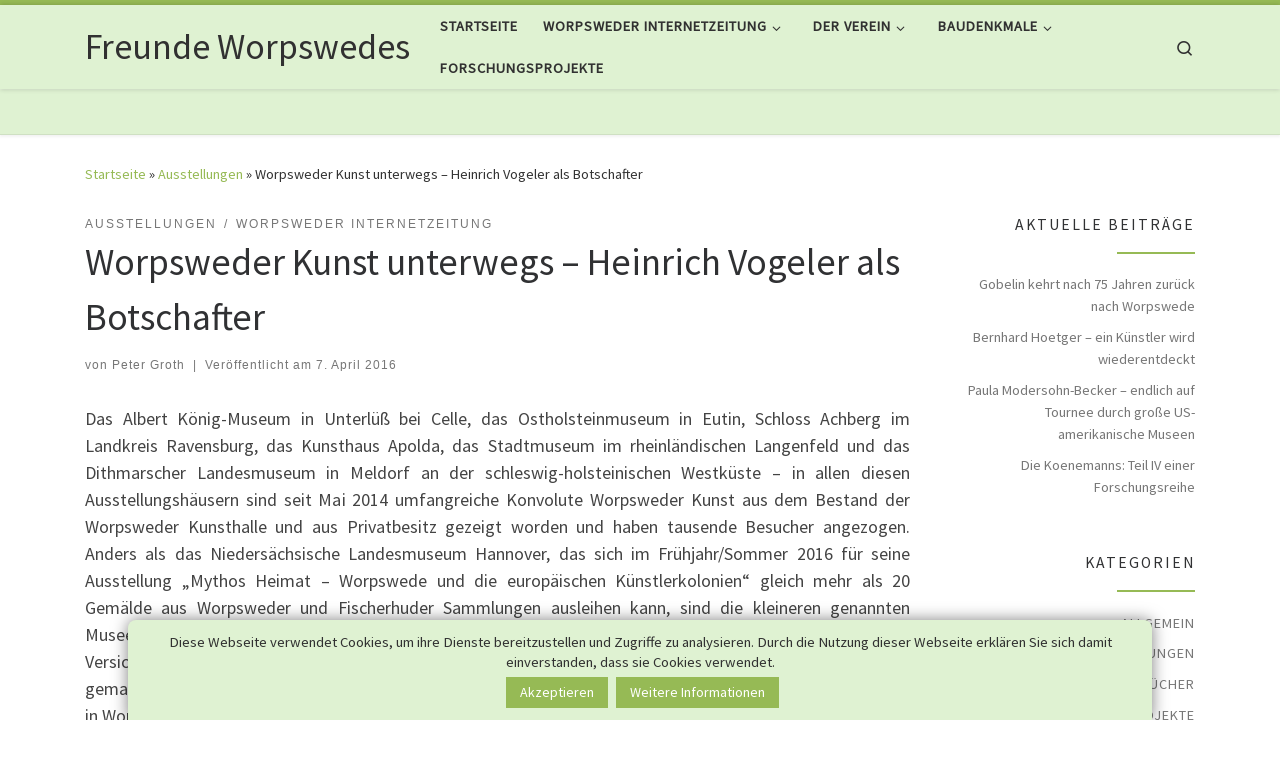

--- FILE ---
content_type: text/html; charset=UTF-8
request_url: https://www.freunde-worpswedes.de/archiv/319
body_size: 22714
content:
<!DOCTYPE html>
<!--[if IE 7]>
<html class="ie ie7" lang="de">
<![endif]-->
<!--[if IE 8]>
<html class="ie ie8" lang="de">
<![endif]-->
<!--[if !(IE 7) | !(IE 8)  ]><!-->
<html lang="de" class="no-js">
<!--<![endif]-->
  <head>
  <meta charset="UTF-8" />
  <meta http-equiv="X-UA-Compatible" content="IE=EDGE" />
  <meta name="viewport" content="width=device-width, initial-scale=1.0" />
  <link rel="profile"  href="https://gmpg.org/xfn/11" />
  <link rel="pingback" href="https://www.freunde-worpswedes.de/xmlrpc.php" />
<script>(function(html){html.className = html.className.replace(/\bno-js\b/,'js')})(document.documentElement);</script>
<title>Worpsweder Kunst unterwegs &#8211; Heinrich Vogeler als Botschafter &#8211; Freunde Worpswedes</title>
<meta name='robots' content='max-image-preview:large' />
<link rel='dns-prefetch' href='//www.freunde-worpswedes.de' />
<link rel="alternate" type="application/rss+xml" title="Freunde Worpswedes &raquo; Feed" href="https://www.freunde-worpswedes.de/feed" />
<link rel="alternate" type="application/rss+xml" title="Freunde Worpswedes &raquo; Kommentar-Feed" href="https://www.freunde-worpswedes.de/comments/feed" />
<script>
window._wpemojiSettings = {"baseUrl":"https:\/\/s.w.org\/images\/core\/emoji\/14.0.0\/72x72\/","ext":".png","svgUrl":"https:\/\/s.w.org\/images\/core\/emoji\/14.0.0\/svg\/","svgExt":".svg","source":{"concatemoji":"https:\/\/www.freunde-worpswedes.de\/wp-includes\/js\/wp-emoji-release.min.js?ver=6.4.7"}};
/*! This file is auto-generated */
!function(i,n){var o,s,e;function c(e){try{var t={supportTests:e,timestamp:(new Date).valueOf()};sessionStorage.setItem(o,JSON.stringify(t))}catch(e){}}function p(e,t,n){e.clearRect(0,0,e.canvas.width,e.canvas.height),e.fillText(t,0,0);var t=new Uint32Array(e.getImageData(0,0,e.canvas.width,e.canvas.height).data),r=(e.clearRect(0,0,e.canvas.width,e.canvas.height),e.fillText(n,0,0),new Uint32Array(e.getImageData(0,0,e.canvas.width,e.canvas.height).data));return t.every(function(e,t){return e===r[t]})}function u(e,t,n){switch(t){case"flag":return n(e,"\ud83c\udff3\ufe0f\u200d\u26a7\ufe0f","\ud83c\udff3\ufe0f\u200b\u26a7\ufe0f")?!1:!n(e,"\ud83c\uddfa\ud83c\uddf3","\ud83c\uddfa\u200b\ud83c\uddf3")&&!n(e,"\ud83c\udff4\udb40\udc67\udb40\udc62\udb40\udc65\udb40\udc6e\udb40\udc67\udb40\udc7f","\ud83c\udff4\u200b\udb40\udc67\u200b\udb40\udc62\u200b\udb40\udc65\u200b\udb40\udc6e\u200b\udb40\udc67\u200b\udb40\udc7f");case"emoji":return!n(e,"\ud83e\udef1\ud83c\udffb\u200d\ud83e\udef2\ud83c\udfff","\ud83e\udef1\ud83c\udffb\u200b\ud83e\udef2\ud83c\udfff")}return!1}function f(e,t,n){var r="undefined"!=typeof WorkerGlobalScope&&self instanceof WorkerGlobalScope?new OffscreenCanvas(300,150):i.createElement("canvas"),a=r.getContext("2d",{willReadFrequently:!0}),o=(a.textBaseline="top",a.font="600 32px Arial",{});return e.forEach(function(e){o[e]=t(a,e,n)}),o}function t(e){var t=i.createElement("script");t.src=e,t.defer=!0,i.head.appendChild(t)}"undefined"!=typeof Promise&&(o="wpEmojiSettingsSupports",s=["flag","emoji"],n.supports={everything:!0,everythingExceptFlag:!0},e=new Promise(function(e){i.addEventListener("DOMContentLoaded",e,{once:!0})}),new Promise(function(t){var n=function(){try{var e=JSON.parse(sessionStorage.getItem(o));if("object"==typeof e&&"number"==typeof e.timestamp&&(new Date).valueOf()<e.timestamp+604800&&"object"==typeof e.supportTests)return e.supportTests}catch(e){}return null}();if(!n){if("undefined"!=typeof Worker&&"undefined"!=typeof OffscreenCanvas&&"undefined"!=typeof URL&&URL.createObjectURL&&"undefined"!=typeof Blob)try{var e="postMessage("+f.toString()+"("+[JSON.stringify(s),u.toString(),p.toString()].join(",")+"));",r=new Blob([e],{type:"text/javascript"}),a=new Worker(URL.createObjectURL(r),{name:"wpTestEmojiSupports"});return void(a.onmessage=function(e){c(n=e.data),a.terminate(),t(n)})}catch(e){}c(n=f(s,u,p))}t(n)}).then(function(e){for(var t in e)n.supports[t]=e[t],n.supports.everything=n.supports.everything&&n.supports[t],"flag"!==t&&(n.supports.everythingExceptFlag=n.supports.everythingExceptFlag&&n.supports[t]);n.supports.everythingExceptFlag=n.supports.everythingExceptFlag&&!n.supports.flag,n.DOMReady=!1,n.readyCallback=function(){n.DOMReady=!0}}).then(function(){return e}).then(function(){var e;n.supports.everything||(n.readyCallback(),(e=n.source||{}).concatemoji?t(e.concatemoji):e.wpemoji&&e.twemoji&&(t(e.twemoji),t(e.wpemoji)))}))}((window,document),window._wpemojiSettings);
</script>
<style id='wp-emoji-styles-inline-css'>

	img.wp-smiley, img.emoji {
		display: inline !important;
		border: none !important;
		box-shadow: none !important;
		height: 1em !important;
		width: 1em !important;
		margin: 0 0.07em !important;
		vertical-align: -0.1em !important;
		background: none !important;
		padding: 0 !important;
	}
</style>
<link rel='stylesheet' id='wp-block-library-css' href='https://www.freunde-worpswedes.de/wp-includes/css/dist/block-library/style.min.css?ver=6.4.7' media='all' />
<style id='classic-theme-styles-inline-css'>
/*! This file is auto-generated */
.wp-block-button__link{color:#fff;background-color:#32373c;border-radius:9999px;box-shadow:none;text-decoration:none;padding:calc(.667em + 2px) calc(1.333em + 2px);font-size:1.125em}.wp-block-file__button{background:#32373c;color:#fff;text-decoration:none}
</style>
<style id='global-styles-inline-css'>
body{--wp--preset--color--black: #000000;--wp--preset--color--cyan-bluish-gray: #abb8c3;--wp--preset--color--white: #ffffff;--wp--preset--color--pale-pink: #f78da7;--wp--preset--color--vivid-red: #cf2e2e;--wp--preset--color--luminous-vivid-orange: #ff6900;--wp--preset--color--luminous-vivid-amber: #fcb900;--wp--preset--color--light-green-cyan: #7bdcb5;--wp--preset--color--vivid-green-cyan: #00d084;--wp--preset--color--pale-cyan-blue: #8ed1fc;--wp--preset--color--vivid-cyan-blue: #0693e3;--wp--preset--color--vivid-purple: #9b51e0;--wp--preset--gradient--vivid-cyan-blue-to-vivid-purple: linear-gradient(135deg,rgba(6,147,227,1) 0%,rgb(155,81,224) 100%);--wp--preset--gradient--light-green-cyan-to-vivid-green-cyan: linear-gradient(135deg,rgb(122,220,180) 0%,rgb(0,208,130) 100%);--wp--preset--gradient--luminous-vivid-amber-to-luminous-vivid-orange: linear-gradient(135deg,rgba(252,185,0,1) 0%,rgba(255,105,0,1) 100%);--wp--preset--gradient--luminous-vivid-orange-to-vivid-red: linear-gradient(135deg,rgba(255,105,0,1) 0%,rgb(207,46,46) 100%);--wp--preset--gradient--very-light-gray-to-cyan-bluish-gray: linear-gradient(135deg,rgb(238,238,238) 0%,rgb(169,184,195) 100%);--wp--preset--gradient--cool-to-warm-spectrum: linear-gradient(135deg,rgb(74,234,220) 0%,rgb(151,120,209) 20%,rgb(207,42,186) 40%,rgb(238,44,130) 60%,rgb(251,105,98) 80%,rgb(254,248,76) 100%);--wp--preset--gradient--blush-light-purple: linear-gradient(135deg,rgb(255,206,236) 0%,rgb(152,150,240) 100%);--wp--preset--gradient--blush-bordeaux: linear-gradient(135deg,rgb(254,205,165) 0%,rgb(254,45,45) 50%,rgb(107,0,62) 100%);--wp--preset--gradient--luminous-dusk: linear-gradient(135deg,rgb(255,203,112) 0%,rgb(199,81,192) 50%,rgb(65,88,208) 100%);--wp--preset--gradient--pale-ocean: linear-gradient(135deg,rgb(255,245,203) 0%,rgb(182,227,212) 50%,rgb(51,167,181) 100%);--wp--preset--gradient--electric-grass: linear-gradient(135deg,rgb(202,248,128) 0%,rgb(113,206,126) 100%);--wp--preset--gradient--midnight: linear-gradient(135deg,rgb(2,3,129) 0%,rgb(40,116,252) 100%);--wp--preset--font-size--small: 13px;--wp--preset--font-size--medium: 20px;--wp--preset--font-size--large: 36px;--wp--preset--font-size--x-large: 42px;--wp--preset--spacing--20: 0.44rem;--wp--preset--spacing--30: 0.67rem;--wp--preset--spacing--40: 1rem;--wp--preset--spacing--50: 1.5rem;--wp--preset--spacing--60: 2.25rem;--wp--preset--spacing--70: 3.38rem;--wp--preset--spacing--80: 5.06rem;--wp--preset--shadow--natural: 6px 6px 9px rgba(0, 0, 0, 0.2);--wp--preset--shadow--deep: 12px 12px 50px rgba(0, 0, 0, 0.4);--wp--preset--shadow--sharp: 6px 6px 0px rgba(0, 0, 0, 0.2);--wp--preset--shadow--outlined: 6px 6px 0px -3px rgba(255, 255, 255, 1), 6px 6px rgba(0, 0, 0, 1);--wp--preset--shadow--crisp: 6px 6px 0px rgba(0, 0, 0, 1);}:where(.is-layout-flex){gap: 0.5em;}:where(.is-layout-grid){gap: 0.5em;}body .is-layout-flow > .alignleft{float: left;margin-inline-start: 0;margin-inline-end: 2em;}body .is-layout-flow > .alignright{float: right;margin-inline-start: 2em;margin-inline-end: 0;}body .is-layout-flow > .aligncenter{margin-left: auto !important;margin-right: auto !important;}body .is-layout-constrained > .alignleft{float: left;margin-inline-start: 0;margin-inline-end: 2em;}body .is-layout-constrained > .alignright{float: right;margin-inline-start: 2em;margin-inline-end: 0;}body .is-layout-constrained > .aligncenter{margin-left: auto !important;margin-right: auto !important;}body .is-layout-constrained > :where(:not(.alignleft):not(.alignright):not(.alignfull)){max-width: var(--wp--style--global--content-size);margin-left: auto !important;margin-right: auto !important;}body .is-layout-constrained > .alignwide{max-width: var(--wp--style--global--wide-size);}body .is-layout-flex{display: flex;}body .is-layout-flex{flex-wrap: wrap;align-items: center;}body .is-layout-flex > *{margin: 0;}body .is-layout-grid{display: grid;}body .is-layout-grid > *{margin: 0;}:where(.wp-block-columns.is-layout-flex){gap: 2em;}:where(.wp-block-columns.is-layout-grid){gap: 2em;}:where(.wp-block-post-template.is-layout-flex){gap: 1.25em;}:where(.wp-block-post-template.is-layout-grid){gap: 1.25em;}.has-black-color{color: var(--wp--preset--color--black) !important;}.has-cyan-bluish-gray-color{color: var(--wp--preset--color--cyan-bluish-gray) !important;}.has-white-color{color: var(--wp--preset--color--white) !important;}.has-pale-pink-color{color: var(--wp--preset--color--pale-pink) !important;}.has-vivid-red-color{color: var(--wp--preset--color--vivid-red) !important;}.has-luminous-vivid-orange-color{color: var(--wp--preset--color--luminous-vivid-orange) !important;}.has-luminous-vivid-amber-color{color: var(--wp--preset--color--luminous-vivid-amber) !important;}.has-light-green-cyan-color{color: var(--wp--preset--color--light-green-cyan) !important;}.has-vivid-green-cyan-color{color: var(--wp--preset--color--vivid-green-cyan) !important;}.has-pale-cyan-blue-color{color: var(--wp--preset--color--pale-cyan-blue) !important;}.has-vivid-cyan-blue-color{color: var(--wp--preset--color--vivid-cyan-blue) !important;}.has-vivid-purple-color{color: var(--wp--preset--color--vivid-purple) !important;}.has-black-background-color{background-color: var(--wp--preset--color--black) !important;}.has-cyan-bluish-gray-background-color{background-color: var(--wp--preset--color--cyan-bluish-gray) !important;}.has-white-background-color{background-color: var(--wp--preset--color--white) !important;}.has-pale-pink-background-color{background-color: var(--wp--preset--color--pale-pink) !important;}.has-vivid-red-background-color{background-color: var(--wp--preset--color--vivid-red) !important;}.has-luminous-vivid-orange-background-color{background-color: var(--wp--preset--color--luminous-vivid-orange) !important;}.has-luminous-vivid-amber-background-color{background-color: var(--wp--preset--color--luminous-vivid-amber) !important;}.has-light-green-cyan-background-color{background-color: var(--wp--preset--color--light-green-cyan) !important;}.has-vivid-green-cyan-background-color{background-color: var(--wp--preset--color--vivid-green-cyan) !important;}.has-pale-cyan-blue-background-color{background-color: var(--wp--preset--color--pale-cyan-blue) !important;}.has-vivid-cyan-blue-background-color{background-color: var(--wp--preset--color--vivid-cyan-blue) !important;}.has-vivid-purple-background-color{background-color: var(--wp--preset--color--vivid-purple) !important;}.has-black-border-color{border-color: var(--wp--preset--color--black) !important;}.has-cyan-bluish-gray-border-color{border-color: var(--wp--preset--color--cyan-bluish-gray) !important;}.has-white-border-color{border-color: var(--wp--preset--color--white) !important;}.has-pale-pink-border-color{border-color: var(--wp--preset--color--pale-pink) !important;}.has-vivid-red-border-color{border-color: var(--wp--preset--color--vivid-red) !important;}.has-luminous-vivid-orange-border-color{border-color: var(--wp--preset--color--luminous-vivid-orange) !important;}.has-luminous-vivid-amber-border-color{border-color: var(--wp--preset--color--luminous-vivid-amber) !important;}.has-light-green-cyan-border-color{border-color: var(--wp--preset--color--light-green-cyan) !important;}.has-vivid-green-cyan-border-color{border-color: var(--wp--preset--color--vivid-green-cyan) !important;}.has-pale-cyan-blue-border-color{border-color: var(--wp--preset--color--pale-cyan-blue) !important;}.has-vivid-cyan-blue-border-color{border-color: var(--wp--preset--color--vivid-cyan-blue) !important;}.has-vivid-purple-border-color{border-color: var(--wp--preset--color--vivid-purple) !important;}.has-vivid-cyan-blue-to-vivid-purple-gradient-background{background: var(--wp--preset--gradient--vivid-cyan-blue-to-vivid-purple) !important;}.has-light-green-cyan-to-vivid-green-cyan-gradient-background{background: var(--wp--preset--gradient--light-green-cyan-to-vivid-green-cyan) !important;}.has-luminous-vivid-amber-to-luminous-vivid-orange-gradient-background{background: var(--wp--preset--gradient--luminous-vivid-amber-to-luminous-vivid-orange) !important;}.has-luminous-vivid-orange-to-vivid-red-gradient-background{background: var(--wp--preset--gradient--luminous-vivid-orange-to-vivid-red) !important;}.has-very-light-gray-to-cyan-bluish-gray-gradient-background{background: var(--wp--preset--gradient--very-light-gray-to-cyan-bluish-gray) !important;}.has-cool-to-warm-spectrum-gradient-background{background: var(--wp--preset--gradient--cool-to-warm-spectrum) !important;}.has-blush-light-purple-gradient-background{background: var(--wp--preset--gradient--blush-light-purple) !important;}.has-blush-bordeaux-gradient-background{background: var(--wp--preset--gradient--blush-bordeaux) !important;}.has-luminous-dusk-gradient-background{background: var(--wp--preset--gradient--luminous-dusk) !important;}.has-pale-ocean-gradient-background{background: var(--wp--preset--gradient--pale-ocean) !important;}.has-electric-grass-gradient-background{background: var(--wp--preset--gradient--electric-grass) !important;}.has-midnight-gradient-background{background: var(--wp--preset--gradient--midnight) !important;}.has-small-font-size{font-size: var(--wp--preset--font-size--small) !important;}.has-medium-font-size{font-size: var(--wp--preset--font-size--medium) !important;}.has-large-font-size{font-size: var(--wp--preset--font-size--large) !important;}.has-x-large-font-size{font-size: var(--wp--preset--font-size--x-large) !important;}
.wp-block-navigation a:where(:not(.wp-element-button)){color: inherit;}
:where(.wp-block-post-template.is-layout-flex){gap: 1.25em;}:where(.wp-block-post-template.is-layout-grid){gap: 1.25em;}
:where(.wp-block-columns.is-layout-flex){gap: 2em;}:where(.wp-block-columns.is-layout-grid){gap: 2em;}
.wp-block-pullquote{font-size: 1.5em;line-height: 1.6;}
</style>
<link rel='stylesheet' id='cookie-law-info-css' href='https://www.freunde-worpswedes.de/wp-content/plugins/cookie-law-info/public/css/cookie-law-info-public.css?ver=2.1.3' media='all' />
<link rel='stylesheet' id='cookie-law-info-gdpr-css' href='https://www.freunde-worpswedes.de/wp-content/plugins/cookie-law-info/public/css/cookie-law-info-gdpr.css?ver=2.1.3' media='all' />
<link rel='stylesheet' id='customizr-main-css' href='https://www.freunde-worpswedes.de/wp-content/themes/customizr/assets/front/css/style.min.css?ver=4.4.21' media='all' />
<style id='customizr-main-inline-css'>
::-moz-selection{background-color:#96ba55}::selection{background-color:#96ba55}a,.btn-skin:active,.btn-skin:focus,.btn-skin:hover,.btn-skin.inverted,.grid-container__classic .post-type__icon,.post-type__icon:hover .icn-format,.grid-container__classic .post-type__icon:hover .icn-format,[class*='grid-container__'] .entry-title a.czr-title:hover,input[type=checkbox]:checked::before{color:#96ba55}.czr-css-loader > div ,.btn-skin,.btn-skin:active,.btn-skin:focus,.btn-skin:hover,.btn-skin-h-dark,.btn-skin-h-dark.inverted:active,.btn-skin-h-dark.inverted:focus,.btn-skin-h-dark.inverted:hover{border-color:#96ba55}.tc-header.border-top{border-top-color:#96ba55}[class*='grid-container__'] .entry-title a:hover::after,.grid-container__classic .post-type__icon,.btn-skin,.btn-skin.inverted:active,.btn-skin.inverted:focus,.btn-skin.inverted:hover,.btn-skin-h-dark,.btn-skin-h-dark.inverted:active,.btn-skin-h-dark.inverted:focus,.btn-skin-h-dark.inverted:hover,.sidebar .widget-title::after,input[type=radio]:checked::before{background-color:#96ba55}.btn-skin-light:active,.btn-skin-light:focus,.btn-skin-light:hover,.btn-skin-light.inverted{color:#b8d08b}input:not([type='submit']):not([type='button']):not([type='number']):not([type='checkbox']):not([type='radio']):focus,textarea:focus,.btn-skin-light,.btn-skin-light.inverted,.btn-skin-light:active,.btn-skin-light:focus,.btn-skin-light:hover,.btn-skin-light.inverted:active,.btn-skin-light.inverted:focus,.btn-skin-light.inverted:hover{border-color:#b8d08b}.btn-skin-light,.btn-skin-light.inverted:active,.btn-skin-light.inverted:focus,.btn-skin-light.inverted:hover{background-color:#b8d08b}.btn-skin-lightest:active,.btn-skin-lightest:focus,.btn-skin-lightest:hover,.btn-skin-lightest.inverted{color:#c3d79e}.btn-skin-lightest,.btn-skin-lightest.inverted,.btn-skin-lightest:active,.btn-skin-lightest:focus,.btn-skin-lightest:hover,.btn-skin-lightest.inverted:active,.btn-skin-lightest.inverted:focus,.btn-skin-lightest.inverted:hover{border-color:#c3d79e}.btn-skin-lightest,.btn-skin-lightest.inverted:active,.btn-skin-lightest.inverted:focus,.btn-skin-lightest.inverted:hover{background-color:#c3d79e}.pagination,a:hover,a:focus,a:active,.btn-skin-dark:active,.btn-skin-dark:focus,.btn-skin-dark:hover,.btn-skin-dark.inverted,.btn-skin-dark-oh:active,.btn-skin-dark-oh:focus,.btn-skin-dark-oh:hover,.post-info a:not(.btn):hover,.grid-container__classic .post-type__icon .icn-format,[class*='grid-container__'] .hover .entry-title a,.widget-area a:not(.btn):hover,a.czr-format-link:hover,.format-link.hover a.czr-format-link,button[type=submit]:hover,button[type=submit]:active,button[type=submit]:focus,input[type=submit]:hover,input[type=submit]:active,input[type=submit]:focus,.tabs .nav-link:hover,.tabs .nav-link.active,.tabs .nav-link.active:hover,.tabs .nav-link.active:focus{color:#76953d}.grid-container__classic.tc-grid-border .grid__item,.btn-skin-dark,.btn-skin-dark.inverted,button[type=submit],input[type=submit],.btn-skin-dark:active,.btn-skin-dark:focus,.btn-skin-dark:hover,.btn-skin-dark.inverted:active,.btn-skin-dark.inverted:focus,.btn-skin-dark.inverted:hover,.btn-skin-h-dark:active,.btn-skin-h-dark:focus,.btn-skin-h-dark:hover,.btn-skin-h-dark.inverted,.btn-skin-h-dark.inverted,.btn-skin-h-dark.inverted,.btn-skin-dark-oh:active,.btn-skin-dark-oh:focus,.btn-skin-dark-oh:hover,.btn-skin-dark-oh.inverted:active,.btn-skin-dark-oh.inverted:focus,.btn-skin-dark-oh.inverted:hover,button[type=submit]:hover,button[type=submit]:active,button[type=submit]:focus,input[type=submit]:hover,input[type=submit]:active,input[type=submit]:focus{border-color:#76953d}.btn-skin-dark,.btn-skin-dark.inverted:active,.btn-skin-dark.inverted:focus,.btn-skin-dark.inverted:hover,.btn-skin-h-dark:active,.btn-skin-h-dark:focus,.btn-skin-h-dark:hover,.btn-skin-h-dark.inverted,.btn-skin-h-dark.inverted,.btn-skin-h-dark.inverted,.btn-skin-dark-oh.inverted:active,.btn-skin-dark-oh.inverted:focus,.btn-skin-dark-oh.inverted:hover,.grid-container__classic .post-type__icon:hover,button[type=submit],input[type=submit],.czr-link-hover-underline .widgets-list-layout-links a:not(.btn)::before,.czr-link-hover-underline .widget_archive a:not(.btn)::before,.czr-link-hover-underline .widget_nav_menu a:not(.btn)::before,.czr-link-hover-underline .widget_rss ul a:not(.btn)::before,.czr-link-hover-underline .widget_recent_entries a:not(.btn)::before,.czr-link-hover-underline .widget_categories a:not(.btn)::before,.czr-link-hover-underline .widget_meta a:not(.btn)::before,.czr-link-hover-underline .widget_recent_comments a:not(.btn)::before,.czr-link-hover-underline .widget_pages a:not(.btn)::before,.czr-link-hover-underline .widget_calendar a:not(.btn)::before,[class*='grid-container__'] .hover .entry-title a::after,a.czr-format-link::before,.comment-author a::before,.comment-link::before,.tabs .nav-link.active::before{background-color:#76953d}.btn-skin-dark-shaded:active,.btn-skin-dark-shaded:focus,.btn-skin-dark-shaded:hover,.btn-skin-dark-shaded.inverted{background-color:rgba(118,149,61,0.2)}.btn-skin-dark-shaded,.btn-skin-dark-shaded.inverted:active,.btn-skin-dark-shaded.inverted:focus,.btn-skin-dark-shaded.inverted:hover{background-color:rgba(118,149,61,0.8)}.tc-header,#tc-sn .tc-sn-inner,.czr-overlay,.add-menu-button,.tc-header .socials a,.tc-header .socials a:focus,.tc-header .socials a:active,.nav__utils,.nav__utils a,.nav__utils a:focus,.nav__utils a:active,.header-contact__info a,.header-contact__info a:focus,.header-contact__info a:active,.czr-overlay a:hover,.dropdown-menu,.tc-header .navbar-brand-sitename,[class*=nav__menu] .nav__link,[class*=nav__menu] .nav__link-wrapper .caret__dropdown-toggler,[class*=nav__menu] .dropdown-menu .nav__link,[class*=nav__menu] .dropdown-item .nav__link:hover,.tc-header form.czr-form label,.czr-overlay form.czr-form label,.tc-header .czr-form input:not([type='submit']):not([type='button']):not([type='number']):not([type='checkbox']):not([type='radio']),.tc-header .czr-form textarea,.tc-header .czr-form .form-control,.czr-overlay .czr-form input:not([type='submit']):not([type='button']):not([type='number']):not([type='checkbox']):not([type='radio']),.czr-overlay .czr-form textarea,.czr-overlay .czr-form .form-control,.tc-header h1,.tc-header h2,.tc-header h3,.tc-header h4,.tc-header h5,.tc-header h6{color:#313131}.tc-header .czr-form input:not([type='submit']):not([type='button']):not([type='number']):not([type='checkbox']):not([type='radio']),.tc-header .czr-form textarea,.tc-header .czr-form .form-control,.czr-overlay .czr-form input:not([type='submit']):not([type='button']):not([type='number']):not([type='checkbox']):not([type='radio']),.czr-overlay .czr-form textarea,.czr-overlay .czr-form .form-control{border-color:#313131}.ham__toggler-span-wrapper .line,[class*=nav__menu] .nav__title::before{background-color:#313131}.header-tagline,[class*=nav__menu] .nav__link:hover,[class*=nav__menu] .nav__link-wrapper .caret__dropdown-toggler:hover,[class*=nav__menu] .show:not(.dropdown-item) > .nav__link,[class*=nav__menu] .show:not(.dropdown-item) > .nav__link-wrapper .nav__link,.czr-highlight-contextual-menu-items [class*=nav__menu] li:not(.dropdown-item).current-active > .nav__link,.czr-highlight-contextual-menu-items [class*=nav__menu] li:not(.dropdown-item).current-active > .nav__link-wrapper .nav__link,.czr-highlight-contextual-menu-items [class*=nav__menu] .current-menu-item > .nav__link,.czr-highlight-contextual-menu-items [class*=nav__menu] .current-menu-item > .nav__link-wrapper .nav__link,[class*=nav__menu] .dropdown-item .nav__link,.czr-overlay a,.tc-header .socials a:hover,.nav__utils a:hover,.czr-highlight-contextual-menu-items .nav__utils a.current-active,.header-contact__info a:hover,.tc-header .czr-form .form-group.in-focus label,.czr-overlay .czr-form .form-group.in-focus label{color:rgba(49,49,49,0.7)}.nav__utils .ham-toggler-menu.czr-collapsed:hover .line{background-color:rgba(49,49,49,0.7)}.topbar-navbar__wrapper,.dropdown-item:not(:last-of-type){border-color:rgba(49,49,49,0.09)}.tc-header{border-bottom-color:rgba(49,49,49,0.09)}#tc-sn{outline-color:rgba(49,49,49,0.09)}.mobile-nav__container,.header-search__container,.mobile-nav__nav,.vertical-nav > li:not(:last-of-type){border-color:rgba(49,49,49,0.075)}.tc-header,#tc-sn .tc-sn-inner,.dropdown-menu,.dropdown-item:active,.dropdown-item:focus,.dropdown-item:hover{background-color:#dff2d2}.sticky-transparent.is-sticky .mobile-sticky,.sticky-transparent.is-sticky .desktop-sticky,.sticky-transparent.is-sticky .mobile-nav__nav,.header-transparent:not(.is-sticky) .mobile-nav__nav,.header-transparent:not(.is-sticky) .dropdown-menu{background-color:rgba(223,242,210,0.9)}.czr-overlay{background-color:rgba(223,242,210,0.98)}.dropdown-item:before,.vertical-nav .caret__dropdown-toggler{background-color:rgba(32,13,45,0.045)}
.tc-header.border-top { border-top-width: 5px; border-top-style: solid }
#czr-push-footer { display: none; visibility: hidden; }
        .czr-sticky-footer #czr-push-footer.sticky-footer-enabled { display: block; }
        
</style>
<link rel='stylesheet' id='customizr-style-css' href='https://www.freunde-worpswedes.de/wp-content/themes/customizr-child/style.css?ver=4.1.19.1553260835' media='all' />
<script id="nb-jquery" src="https://www.freunde-worpswedes.de/wp-includes/js/jquery/jquery.min.js?ver=3.7.1" id="jquery-core-js"></script>
<script src="https://www.freunde-worpswedes.de/wp-includes/js/jquery/jquery-migrate.min.js?ver=3.4.1" id="jquery-migrate-js"></script>
<script id="cookie-law-info-js-extra">
var Cli_Data = {"nn_cookie_ids":[],"cookielist":[],"non_necessary_cookies":[],"ccpaEnabled":"","ccpaRegionBased":"","ccpaBarEnabled":"","strictlyEnabled":["necessary","obligatoire"],"ccpaType":"gdpr","js_blocking":"","custom_integration":"","triggerDomRefresh":"","secure_cookies":""};
var cli_cookiebar_settings = {"animate_speed_hide":"500","animate_speed_show":"500","background":"#dff2d2","border":"#b1a6a6c2","border_on":"","button_1_button_colour":"#96ba55","button_1_button_hover":"#789544","button_1_link_colour":"#ffffff","button_1_as_button":"1","button_1_new_win":"","button_2_button_colour":"#96ba55","button_2_button_hover":"#789544","button_2_link_colour":"#ffffff","button_2_as_button":"1","button_2_hidebar":"1","button_3_button_colour":"#96ba55","button_3_button_hover":"#789544","button_3_link_colour":"#ffffff","button_3_as_button":"1","button_3_new_win":"","button_4_button_colour":"#000","button_4_button_hover":"#000000","button_4_link_colour":"#fff","button_4_as_button":"1","button_7_button_colour":"#61a229","button_7_button_hover":"#4e8221","button_7_link_colour":"#fff","button_7_as_button":"1","button_7_new_win":"","font_family":"inherit","header_fix":"","notify_animate_hide":"1","notify_animate_show":"1","notify_div_id":"#cookie-law-info-bar","notify_position_horizontal":"right","notify_position_vertical":"bottom","scroll_close":"","scroll_close_reload":"","accept_close_reload":"","reject_close_reload":"","showagain_tab":"","showagain_background":"#fff","showagain_border":"#000","showagain_div_id":"#cookie-law-info-again","showagain_x_position":"100px","text":"#313131","show_once_yn":"","show_once":"10000","logging_on":"","as_popup":"","popup_overlay":"1","bar_heading_text":"","cookie_bar_as":"banner","popup_showagain_position":"bottom-right","widget_position":"left"};
var log_object = {"ajax_url":"https:\/\/www.freunde-worpswedes.de\/wp-admin\/admin-ajax.php"};
</script>
<script src="https://www.freunde-worpswedes.de/wp-content/plugins/cookie-law-info/public/js/cookie-law-info-public.js?ver=2.1.3" id="cookie-law-info-js"></script>
<script src="https://www.freunde-worpswedes.de/wp-content/themes/customizr/assets/front/js/libs/modernizr.min.js?ver=4.4.21" id="modernizr-js"></script>
<script src="https://www.freunde-worpswedes.de/wp-includes/js/underscore.min.js?ver=1.13.4" id="underscore-js"></script>
<script id="tc-scripts-js-extra">
var CZRParams = {"assetsPath":"https:\/\/www.freunde-worpswedes.de\/wp-content\/themes\/customizr\/assets\/front\/","mainScriptUrl":"https:\/\/www.freunde-worpswedes.de\/wp-content\/themes\/customizr\/assets\/front\/js\/tc-scripts.min.js?4.4.21","deferFontAwesome":"1","fontAwesomeUrl":"https:\/\/www.freunde-worpswedes.de\/wp-content\/themes\/customizr\/assets\/shared\/fonts\/fa\/css\/fontawesome-all.min.css?4.4.21","_disabled":[],"centerSliderImg":"1","isLightBoxEnabled":"1","SmoothScroll":{"Enabled":true,"Options":{"touchpadSupport":false}},"isAnchorScrollEnabled":"","anchorSmoothScrollExclude":{"simple":["[class*=edd]",".carousel-control","[data-toggle=\"modal\"]","[data-toggle=\"dropdown\"]","[data-toggle=\"czr-dropdown\"]","[data-toggle=\"tooltip\"]","[data-toggle=\"popover\"]","[data-toggle=\"collapse\"]","[data-toggle=\"czr-collapse\"]","[data-toggle=\"tab\"]","[data-toggle=\"pill\"]","[data-toggle=\"czr-pill\"]","[class*=upme]","[class*=um-]"],"deep":{"classes":[],"ids":[]}},"timerOnScrollAllBrowsers":"1","centerAllImg":"1","HasComments":"","LoadModernizr":"1","stickyHeader":"","extLinksStyle":"","extLinksTargetExt":"","extLinksSkipSelectors":{"classes":["btn","button"],"ids":[]},"dropcapEnabled":"","dropcapWhere":{"post":"","page":""},"dropcapMinWords":"","dropcapSkipSelectors":{"tags":["IMG","IFRAME","H1","H2","H3","H4","H5","H6","BLOCKQUOTE","UL","OL"],"classes":["btn"],"id":[]},"imgSmartLoadEnabled":"","imgSmartLoadOpts":{"parentSelectors":["[class*=grid-container], .article-container",".__before_main_wrapper",".widget-front",".post-related-articles",".tc-singular-thumbnail-wrapper",".sek-module-inner"],"opts":{"excludeImg":[".tc-holder-img"]}},"imgSmartLoadsForSliders":"1","pluginCompats":[],"isWPMobile":"","menuStickyUserSettings":{"desktop":"stick_up","mobile":"stick_up"},"adminAjaxUrl":"https:\/\/www.freunde-worpswedes.de\/wp-admin\/admin-ajax.php","ajaxUrl":"https:\/\/www.freunde-worpswedes.de\/?czrajax=1","frontNonce":{"id":"CZRFrontNonce","handle":"3211dfe47d"},"isDevMode":"","isModernStyle":"1","i18n":{"Permanently dismiss":"Dauerhaft ausblenden"},"frontNotifications":{"welcome":{"enabled":false,"content":"","dismissAction":"dismiss_welcome_note_front"}},"preloadGfonts":"1","googleFonts":"Source+Sans+Pro","version":"4.4.21"};
</script>
<script src="https://www.freunde-worpswedes.de/wp-content/themes/customizr/assets/front/js/tc-scripts.min.js?ver=4.4.21" id="tc-scripts-js" defer></script>
<link rel="https://api.w.org/" href="https://www.freunde-worpswedes.de/wp-json/" /><link rel="alternate" type="application/json" href="https://www.freunde-worpswedes.de/wp-json/wp/v2/posts/319" /><link rel="EditURI" type="application/rsd+xml" title="RSD" href="https://www.freunde-worpswedes.de/xmlrpc.php?rsd" />
<meta name="generator" content="WordPress 6.4.7" />
<link rel="canonical" href="https://www.freunde-worpswedes.de/archiv/319" />
<link rel='shortlink' href='https://www.freunde-worpswedes.de/?p=319' />
<link rel="alternate" type="application/json+oembed" href="https://www.freunde-worpswedes.de/wp-json/oembed/1.0/embed?url=https%3A%2F%2Fwww.freunde-worpswedes.de%2Farchiv%2F319" />
<link rel="alternate" type="text/xml+oembed" href="https://www.freunde-worpswedes.de/wp-json/oembed/1.0/embed?url=https%3A%2F%2Fwww.freunde-worpswedes.de%2Farchiv%2F319&#038;format=xml" />
              <link rel="preload" as="font" type="font/woff2" href="https://www.freunde-worpswedes.de/wp-content/themes/customizr/assets/shared/fonts/customizr/customizr.woff2?128396981" crossorigin="anonymous"/>
            <style type="text/css">.blue-message {
background: none repeat scroll 0 0 #3399ff;
color: #ffffff;
text-shadow: none;
font-size: 14px;
line-height: 24px;
padding: 10px;
}.green-message {
background: none repeat scroll 0 0 #8cc14c;
color: #ffffff;
text-shadow: none;
font-size: 14px;
line-height: 24px;
padding: 10px;
}.orange-message {
background: none repeat scroll 0 0 #faa732;
color: #ffffff;
text-shadow: none;
font-size: 14px;
line-height: 24px;
padding: 10px;
}.red-message {
background: none repeat scroll 0 0 #da4d31;
color: #ffffff;
text-shadow: none;
font-size: 14px;
line-height: 24px;
padding: 10px;
}.grey-message {
background: none repeat scroll 0 0 #53555c;
color: #ffffff;
text-shadow: none;
font-size: 14px;
line-height: 24px;
padding: 10px;
}.left-block {
background: none repeat scroll 0 0px, radial-gradient(ellipse at center center, #ffffff 0%, #f2f2f2 100%) repeat scroll 0 0 rgba(0, 0, 0, 0);
color: #8b8e97;
padding: 10px;
margin: 10px;
float: left;
}.right-block {
background: none repeat scroll 0 0px, radial-gradient(ellipse at center center, #ffffff 0%, #f2f2f2 100%) repeat scroll 0 0 rgba(0, 0, 0, 0);
color: #8b8e97;
padding: 10px;
margin: 10px;
float: right;
}.blockquotes {
background: none;
border-left: 5px solid #f1f1f1;
color: #8B8E97;
font-size: 14px;
font-style: italic;
line-height: 22px;
padding-left: 15px;
padding: 10px;
width: 60%;
float: left;
}.antique-class {
font-family: UnifrakturMaguntia, cursive;
font-style: normal;
}</style><link rel="icon" href="https://www.freunde-worpswedes.de/wp-content/uploads/2019/03/cropped-OldLogo-32x32.png" sizes="32x32" />
<link rel="icon" href="https://www.freunde-worpswedes.de/wp-content/uploads/2019/03/cropped-OldLogo-192x192.png" sizes="192x192" />
<link rel="apple-touch-icon" href="https://www.freunde-worpswedes.de/wp-content/uploads/2019/03/cropped-OldLogo-180x180.png" />
<meta name="msapplication-TileImage" content="https://www.freunde-worpswedes.de/wp-content/uploads/2019/03/cropped-OldLogo-270x270.png" />
		<style id="wp-custom-css">
			/*
 * @import url('https://fonts.googleapis.com/css?family=UnifrakturMaguntia');
*/

#cookie-law-info-bar { font-size: 11pt; line-height:130%; max-width:80vw; margin:0 10vw; border-radius: 8px 8px 0 0; box-shadow: rgba(0,0,0,.5) 0px 0 16px;}

a.navbar-brand-sitelogo img {
    width: 180px;
}

.czr-copyright {
	margin-top:10px !important;
}

.czr-wp-the-content ul {
	margin-left:-4px;
	margin-right:-4px
}

.noclick { pointer-events: none; }

p { text-align: justify; }

.wp-block-gallery {
	clear:both;
	margin-right:-8px;
}

.wp-block-gallery li {
	transition-duration: 0.5s;
}

.wp-block-gallery:hover li {
	filter:brightness(0.75);
	transition-duration: 0.5s;
}

.wp-block-gallery li:hover {
	filter:brightness(1);
	transition-duration: 0.5s;
}

.wp-block-gallery.alignright { 
	margin-left:10px;
	margin-top:0;
	margin-bottom:0;
	max-width:316px;
	padding: 0;
}

.wp-block-gallery ul {
	padding: 0 !important;
}

.wp-block-gallery.alignright { 
	margin:0 0 4px 20px;
}



.wp-block-gallery.alignleft { 
	margin:0 20px 4px 0;
	max-width:316px;
	padding: 0;
}

@media(max-width:600px) {
	.wp-block-gallery.columns-1.alignright {
		max-width:60%;
	}
	
	.wp-block-gallery .blocks-gallery-item figcaption {
		font-size:70%;
	}
}

.wp-block-gallery.columns-1 .blocks-gallery-item figcaption { 
	white-space: normal;
}

.wp-block-gallery ul > li {
	padding:0 !important;
}

.wp-block-gallery .blocks-gallery-item {
	margin:4px !important;
}

.wp-block-gallery .blocks-gallery-item figcaption {
	width:calc(100%);
	padding: 10px;
	line-height: 130%;
	background:rgba(223, 242, 210, 0.85);	     
	color:black;
	white-space: nowrap; 
  overflow: hidden;
  text-overflow: ellipsis;
	display: block;
	transition-duration:0.5s;
	transition-property:all;
}

.wp-block-image .alignright {
	margin-bottom:1em;
}

.wp-block-gallery.columns-1 .blocks-gallery-item figure {
	flex-direction:column;
}

.wp-block-gallery.columns-1 .blocks-gallery-item figcaption {
	position:relative;
	width:100%;
}

.wp-block-image figcaption {
	background:rgba(223, 242, 210, 0.85) ;/*rgba(0,0,0,0.7);*/
  color:black;
	margin:0;
	font-size:13px;
	line-height: 130%;
	padding: 10px
}

.wp-block-image.picattrib figcaption {
	background:transparent;
  color:black;
	margin:0;
	font-size:12px;
	line-height: 130%;
	padding: 5px 0;
	text-align:right;
}


#colorbox.advgb_lightbox div#cboxTitle {
    white-space: normal;
    top: calc(100% + 10px);
    height: auto;
    overflow: visible;
    font-size: 15px;
}

.post-navigation .page-numbers,
.post-navigation .nav-dir > a {
	font-size:125%;
	color:#51652d;
}

.wp-block-embed-youtube.alignright iframe { max-width:360px; max-height:300px;
}

@media (min-width: 992px)
{
.grid-container__square-mini .czr-related-post {
    padding: 0 5px!important;
	}
}		</style>
		</head>

  <body class="nb-3-3-4 nimble-no-local-data-skp__post_post_319 nimble-no-group-site-tmpl-skp__all_post post-template-default single single-post postid-319 single-format-standard wp-embed-responsive sek-hide-rc-badge czr-link-hover-underline header-skin-custom footer-skin-dark czr-r-sidebar tc-center-images czr-full-layout customizr-4-4-21-with-child-theme czr-sticky-footer">
          <a class="screen-reader-text skip-link" href="#content">Zum Inhalt springen</a>
    
    
    <div id="tc-page-wrap" class="">

      <header class="tpnav-header__header tc-header sl-logo_left sticky-brand-shrink-on sticky-transparent border-top czr-submenu-fade czr-submenu-move" >
        <div class="primary-navbar__wrapper d-none d-lg-block has-horizontal-menu desktop-sticky" >
  <div class="container">
    <div class="row align-items-center flex-row primary-navbar__row">
      <div class="branding__container col col-auto" >
  <div class="branding align-items-center flex-column ">
    <div class="branding-row d-flex flex-row align-items-center align-self-start">
      <span class="navbar-brand col-auto " >
    <a class="navbar-brand-sitename " href="https://www.freunde-worpswedes.de/">
    <span>Freunde Worpswedes</span>
  </a>
</span>
      </div>
      </div>
</div>
      <div class="primary-nav__container justify-content-lg-around col col-lg-auto flex-lg-column" >
  <div class="primary-nav__wrapper flex-lg-row align-items-center justify-content-end">
              <nav class="primary-nav__nav col" id="primary-nav">
          <div class="nav__menu-wrapper primary-nav__menu-wrapper justify-content-end czr-open-on-hover" >
<ul id="main-menu" class="primary-nav__menu regular-nav nav__menu nav"><li id="menu-item-181" class="menu-item menu-item-type-custom menu-item-object-custom menu-item-181"><a href="/" class="nav__link"><span class="nav__title">Startseite</span></a></li>
<li id="menu-item-271" class="menu-item menu-item-type-custom menu-item-object-custom menu-item-has-children czr-dropdown menu-item-271"><a data-toggle="czr-dropdown" aria-haspopup="true" aria-expanded="false" href="/archiv/category/zeitung" class="nav__link"><span class="nav__title">Worpsweder Internetzeitung</span><span class="caret__dropdown-toggler"><i class="icn-down-small"></i></span></a>
<ul class="dropdown-menu czr-dropdown-menu">
	<li id="menu-item-459" class="menu-item menu-item-type-post_type menu-item-object-post dropdown-item menu-item-459"><a href="https://www.freunde-worpswedes.de/archiv/387" class="nav__link"><span class="nav__title">Über die Zeitung</span></a></li>
	<li id="menu-item-456" class="menu-item menu-item-type-taxonomy menu-item-object-category current-post-ancestor current-menu-parent current-post-parent dropdown-item current-active menu-item-456"><a href="https://www.freunde-worpswedes.de/archiv/category/zeitung" class="nav__link"><span class="nav__title">Aktuelle Beiträge</span></a></li>
	<li id="menu-item-268" class="menu-item menu-item-type-taxonomy menu-item-object-category dropdown-item menu-item-268"><a href="https://www.freunde-worpswedes.de/archiv/category/buecher" class="nav__link"><span class="nav__title">Bücher</span></a></li>
	<li id="menu-item-270" class="menu-item menu-item-type-taxonomy menu-item-object-category current-post-ancestor current-menu-parent current-post-parent dropdown-item current-active menu-item-270"><a href="https://www.freunde-worpswedes.de/archiv/category/ausstellungen" class="nav__link"><span class="nav__title">Ausstellungen</span></a></li>
</ul>
</li>
<li id="menu-item-73" class="menu-item menu-item-type-custom menu-item-object-custom menu-item-has-children czr-dropdown menu-item-73"><a data-toggle="czr-dropdown" aria-haspopup="true" aria-expanded="false" href="#" class="nav__link"><span class="nav__title">Der Verein</span><span class="caret__dropdown-toggler"><i class="icn-down-small"></i></span></a>
<ul class="dropdown-menu czr-dropdown-menu">
	<li id="menu-item-665" class="menu-item menu-item-type-post_type menu-item-object-post dropdown-item menu-item-665"><a href="https://www.freunde-worpswedes.de/archiv/35" class="nav__link"><span class="nav__title">Über Uns</span></a></li>
	<li id="menu-item-638" class="menu-item menu-item-type-post_type menu-item-object-post dropdown-item menu-item-638"><a href="https://www.freunde-worpswedes.de/archiv/634" class="nav__link"><span class="nav__title">100 Jahre Initiative</span></a></li>
	<li id="menu-item-71" class="menu-item menu-item-type-post_type menu-item-object-page dropdown-item menu-item-71"><a href="https://www.freunde-worpswedes.de/satzung" class="nav__link"><span class="nav__title">Satzung</span></a></li>
	<li id="menu-item-80" class="menu-item menu-item-type-post_type menu-item-object-page dropdown-item menu-item-80"><a href="https://www.freunde-worpswedes.de/beitrittserklaerung" class="nav__link"><span class="nav__title">Beitrittserklärung + SEPA</span></a></li>
</ul>
</li>
<li id="menu-item-74" class="menu-item menu-item-type-custom menu-item-object-custom menu-item-has-children czr-dropdown menu-item-74"><a data-toggle="czr-dropdown" aria-haspopup="true" aria-expanded="false" href="#" class="nav__link"><span class="nav__title">Baudenkmale</span><span class="caret__dropdown-toggler"><i class="icn-down-small"></i></span></a>
<ul class="dropdown-menu czr-dropdown-menu">
	<li id="menu-item-70" class="menu-item menu-item-type-post_type menu-item-object-page dropdown-item menu-item-70"><a href="https://www.freunde-worpswedes.de/kaeseglocke" class="nav__link"><span class="nav__title">Käseglocke</span></a></li>
	<li id="menu-item-79" class="menu-item menu-item-type-post_type menu-item-object-page dropdown-item menu-item-79"><a href="https://www.freunde-worpswedes.de/bahnhof" class="nav__link"><span class="nav__title">Worpsweder Bahnhof</span></a></li>
	<li id="menu-item-75" class="menu-item menu-item-type-post_type menu-item-object-page dropdown-item menu-item-75"><a href="https://www.freunde-worpswedes.de/windmuehle" class="nav__link"><span class="nav__title">Worpsweder Windmühle</span></a></li>
</ul>
</li>
<li id="menu-item-1801" class="menu-item menu-item-type-taxonomy menu-item-object-category menu-item-1801"><a href="https://www.freunde-worpswedes.de/archiv/category/forschungsprojekte" class="nav__link"><span class="nav__title">Forschungsprojekte</span></a></li>
</ul></div>        </nav>
    <div class="primary-nav__utils nav__utils col-auto" >
    <ul class="nav utils flex-row flex-nowrap regular-nav">
      <li class="nav__search " >
  <a href="#" class="search-toggle_btn icn-search czr-overlay-toggle_btn"  aria-expanded="false"><span class="sr-only">Search</span></a>
        <div class="czr-search-expand">
      <div class="czr-search-expand-inner"><div class="search-form__container " >
  <form action="https://www.freunde-worpswedes.de/" method="get" class="czr-form search-form">
    <div class="form-group czr-focus">
            <label for="s-696d3c41d9968" id="lsearch-696d3c41d9968">
        <span class="screen-reader-text">Suche</span>
        <input id="s-696d3c41d9968" class="form-control czr-search-field" name="s" type="search" value="" aria-describedby="lsearch-696d3c41d9968" placeholder="Suchen &hellip;">
      </label>
      <button type="submit" class="button"><i class="icn-search"></i><span class="screen-reader-text">Suchen &hellip;</span></button>
    </div>
  </form>
</div></div>
    </div>
    </li>
    </ul>
</div>  </div>
</div>
    </div>
  </div>
</div>    <div class="mobile-navbar__wrapper d-lg-none mobile-sticky" >
    <div class="branding__container justify-content-between align-items-center container" >
  <div class="branding flex-column">
    <div class="branding-row d-flex align-self-start flex-row align-items-center">
      <span class="navbar-brand col-auto " >
    <a class="navbar-brand-sitename " href="https://www.freunde-worpswedes.de/">
    <span>Freunde Worpswedes</span>
  </a>
</span>
    </div>
      </div>
  <div class="mobile-utils__wrapper nav__utils regular-nav">
    <ul class="nav utils row flex-row flex-nowrap">
      <li class="nav__search " >
  <a href="#" class="search-toggle_btn icn-search czr-dropdown" data-aria-haspopup="true" aria-expanded="false"><span class="sr-only">Search</span></a>
        <div class="czr-search-expand">
      <div class="czr-search-expand-inner"><div class="search-form__container " >
  <form action="https://www.freunde-worpswedes.de/" method="get" class="czr-form search-form">
    <div class="form-group czr-focus">
            <label for="s-696d3c41da10f" id="lsearch-696d3c41da10f">
        <span class="screen-reader-text">Suche</span>
        <input id="s-696d3c41da10f" class="form-control czr-search-field" name="s" type="search" value="" aria-describedby="lsearch-696d3c41da10f" placeholder="Suchen &hellip;">
      </label>
      <button type="submit" class="button"><i class="icn-search"></i><span class="screen-reader-text">Suchen &hellip;</span></button>
    </div>
  </form>
</div></div>
    </div>
        <ul class="dropdown-menu czr-dropdown-menu">
      <li class="header-search__container container">
  <div class="search-form__container " >
  <form action="https://www.freunde-worpswedes.de/" method="get" class="czr-form search-form">
    <div class="form-group czr-focus">
            <label for="s-696d3c41da367" id="lsearch-696d3c41da367">
        <span class="screen-reader-text">Suche</span>
        <input id="s-696d3c41da367" class="form-control czr-search-field" name="s" type="search" value="" aria-describedby="lsearch-696d3c41da367" placeholder="Suchen &hellip;">
      </label>
      <button type="submit" class="button"><i class="icn-search"></i><span class="screen-reader-text">Suchen &hellip;</span></button>
    </div>
  </form>
</div></li>    </ul>
  </li>
<li class="hamburger-toggler__container " >
  <button class="ham-toggler-menu czr-collapsed" data-toggle="czr-collapse" data-target="#mobile-nav"><span class="ham__toggler-span-wrapper"><span class="line line-1"></span><span class="line line-2"></span><span class="line line-3"></span></span><span class="screen-reader-text">Menü</span></button>
</li>
    </ul>
  </div>
</div>
<div class="mobile-nav__container " >
   <nav class="mobile-nav__nav flex-column czr-collapse" id="mobile-nav">
      <div class="mobile-nav__inner container">
      <div class="nav__menu-wrapper mobile-nav__menu-wrapper czr-open-on-click" >
<ul id="mobile-nav-menu" class="mobile-nav__menu vertical-nav nav__menu flex-column nav"><li class="menu-item menu-item-type-custom menu-item-object-custom menu-item-181"><a href="/" class="nav__link"><span class="nav__title">Startseite</span></a></li>
<li class="menu-item menu-item-type-custom menu-item-object-custom menu-item-has-children czr-dropdown menu-item-271"><span class="display-flex nav__link-wrapper align-items-start"><a href="/archiv/category/zeitung" class="nav__link"><span class="nav__title">Worpsweder Internetzeitung</span></a><button data-toggle="czr-dropdown" aria-haspopup="true" aria-expanded="false" class="caret__dropdown-toggler czr-btn-link"><i class="icn-down-small"></i></button></span>
<ul class="dropdown-menu czr-dropdown-menu">
	<li class="menu-item menu-item-type-post_type menu-item-object-post dropdown-item menu-item-459"><a href="https://www.freunde-worpswedes.de/archiv/387" class="nav__link"><span class="nav__title">Über die Zeitung</span></a></li>
	<li class="menu-item menu-item-type-taxonomy menu-item-object-category current-post-ancestor current-menu-parent current-post-parent dropdown-item current-active menu-item-456"><a href="https://www.freunde-worpswedes.de/archiv/category/zeitung" class="nav__link"><span class="nav__title">Aktuelle Beiträge</span></a></li>
	<li class="menu-item menu-item-type-taxonomy menu-item-object-category dropdown-item menu-item-268"><a href="https://www.freunde-worpswedes.de/archiv/category/buecher" class="nav__link"><span class="nav__title">Bücher</span></a></li>
	<li class="menu-item menu-item-type-taxonomy menu-item-object-category current-post-ancestor current-menu-parent current-post-parent dropdown-item current-active menu-item-270"><a href="https://www.freunde-worpswedes.de/archiv/category/ausstellungen" class="nav__link"><span class="nav__title">Ausstellungen</span></a></li>
</ul>
</li>
<li class="menu-item menu-item-type-custom menu-item-object-custom menu-item-has-children czr-dropdown menu-item-73"><span class="display-flex nav__link-wrapper align-items-start"><a href="#" class="nav__link"><span class="nav__title">Der Verein</span></a><button data-toggle="czr-dropdown" aria-haspopup="true" aria-expanded="false" class="caret__dropdown-toggler czr-btn-link"><i class="icn-down-small"></i></button></span>
<ul class="dropdown-menu czr-dropdown-menu">
	<li class="menu-item menu-item-type-post_type menu-item-object-post dropdown-item menu-item-665"><a href="https://www.freunde-worpswedes.de/archiv/35" class="nav__link"><span class="nav__title">Über Uns</span></a></li>
	<li class="menu-item menu-item-type-post_type menu-item-object-post dropdown-item menu-item-638"><a href="https://www.freunde-worpswedes.de/archiv/634" class="nav__link"><span class="nav__title">100 Jahre Initiative</span></a></li>
	<li class="menu-item menu-item-type-post_type menu-item-object-page dropdown-item menu-item-71"><a href="https://www.freunde-worpswedes.de/satzung" class="nav__link"><span class="nav__title">Satzung</span></a></li>
	<li class="menu-item menu-item-type-post_type menu-item-object-page dropdown-item menu-item-80"><a href="https://www.freunde-worpswedes.de/beitrittserklaerung" class="nav__link"><span class="nav__title">Beitrittserklärung + SEPA</span></a></li>
</ul>
</li>
<li class="menu-item menu-item-type-custom menu-item-object-custom menu-item-has-children czr-dropdown menu-item-74"><span class="display-flex nav__link-wrapper align-items-start"><a href="#" class="nav__link"><span class="nav__title">Baudenkmale</span></a><button data-toggle="czr-dropdown" aria-haspopup="true" aria-expanded="false" class="caret__dropdown-toggler czr-btn-link"><i class="icn-down-small"></i></button></span>
<ul class="dropdown-menu czr-dropdown-menu">
	<li class="menu-item menu-item-type-post_type menu-item-object-page dropdown-item menu-item-70"><a href="https://www.freunde-worpswedes.de/kaeseglocke" class="nav__link"><span class="nav__title">Käseglocke</span></a></li>
	<li class="menu-item menu-item-type-post_type menu-item-object-page dropdown-item menu-item-79"><a href="https://www.freunde-worpswedes.de/bahnhof" class="nav__link"><span class="nav__title">Worpsweder Bahnhof</span></a></li>
	<li class="menu-item menu-item-type-post_type menu-item-object-page dropdown-item menu-item-75"><a href="https://www.freunde-worpswedes.de/windmuehle" class="nav__link"><span class="nav__title">Worpsweder Windmühle</span></a></li>
</ul>
</li>
<li class="menu-item menu-item-type-taxonomy menu-item-object-category menu-item-1801"><a href="https://www.freunde-worpswedes.de/archiv/category/forschungsprojekte" class="nav__link"><span class="nav__title">Forschungsprojekte</span></a></li>
</ul></div>      </div>
  </nav>
</div></div></header>


  
    <div id="main-wrapper" class="section">

                      

          <div class="czr-hot-crumble container page-breadcrumbs" role="navigation" >
  <div class="row">
        <nav class="breadcrumbs col-12"><span class="trail-begin"><a href="https://www.freunde-worpswedes.de" title="Freunde Worpswedes" rel="home" class="trail-begin">Startseite</a></span> <span class="sep">&raquo;</span> <a href="https://www.freunde-worpswedes.de/archiv/category/ausstellungen" title="Ausstellungen">Ausstellungen</a> <span class="sep">&raquo;</span> <span class="trail-end">Worpsweder Kunst unterwegs &#8211; Heinrich Vogeler als Botschafter</span></nav>  </div>
</div>
          <div class="container" role="main">

            
            <div class="flex-row row column-content-wrapper">

                
                <div id="content" class="col-12 col-md-9 article-container">

                  <article id="post-319" class="post-319 post type-post status-publish format-standard category-ausstellungen category-zeitung czr-hentry" >
    <header class="entry-header " >
  <div class="entry-header-inner">
                <div class="tax__container post-info entry-meta">
          <a class="tax__link" href="https://www.freunde-worpswedes.de/archiv/category/ausstellungen" title="Alle Beiträge in Ausstellungen ansehen"> <span>Ausstellungen</span> </a><a class="tax__link" href="https://www.freunde-worpswedes.de/archiv/category/zeitung" title="Alle Beiträge in Worpsweder Internetzeitung ansehen"> <span>Worpsweder Internetzeitung</span> </a>        </div>
        <h1 class="entry-title">Worpsweder Kunst unterwegs &#8211; Heinrich Vogeler als Botschafter</h1>
        <div class="header-bottom">
      <div class="post-info">
                  <span class="entry-meta">
        <span class="author-meta">von <span class="author vcard"><span class="author_name"><a class="url fn n" href="https://www.freunde-worpswedes.de/archiv/author/pgroth" title="Alle Beiträge von Peter Groth anzeigen" rel="author">Peter Groth</a></span></span></span><span class="v-separator">|</span>Veröffentlicht am <a href="https://www.freunde-worpswedes.de/archiv/date/2016/04/07" title="17:27" rel="bookmark"><time class="entry-date published updated" datetime="7. April 2016">7. April 2016</time></a></span>      </div>
    </div>
      </div>
</header>  <div class="post-entry tc-content-inner">
    <section class="post-content entry-content " >
            <div class="czr-wp-the-content">
        
<p>Das Albert König-Museum in Unterlüß bei Celle, das Ostholsteinmuseum in Eutin, Schloss Achberg im Landkreis Ravensburg, das Kunsthaus Apolda, das Stadtmuseum im rheinländischen Langenfeld und das Dithmarscher Landesmuseum in Meldorf an der schleswig-holsteinischen Westküste – in allen diesen Ausstellungshäusern sind seit Mai 2014 umfangreiche Konvolute Worpsweder Kunst aus dem Bestand der Worpsweder Kunsthalle und aus Privatbesitz gezeigt worden und haben tausende Besucher angezogen. Anders als das Niedersächsische Landesmuseum Hannover, das sich im Frühjahr/Sommer 2016 für seine Ausstellung „Mythos Heimat – Worpswede und die europäischen Künstlerkolonien&#8220; gleich mehr als 20 Gemälde aus Worpsweder und Fischerhuder Sammlungen ausleihen kann, sind die kleineren genannten Museen schon aus finanziellen Gründen zumeist lediglich in der Lage, wegen der hohen Transport- und Versicherungskosten „nur&#8220; Grafik zu zeigen. Davon ist insbesondere seit Mitte 2014 reichlich Gebrauch gemacht worden – mit dem schönen Nebeneffekt, dass Besucher dieser Ausstellungen Lust auf einen Besuch in Worpswede bekamen.</p>



<p>Besonders nachgefragt wird nach den Erfahrungen der Leiterin der Worpsweder Kunsthalle, Susanna Böhme-Netzel,die Grafik von Heinrich Vogeler. Das Albert König-Museum in Unterlüß zeigte im Sommer 2014 wie auch das Stadtmuseum Langenfeld in der ersten Jahreshälfte 2016 jeweils eine Überblicksschau, das Kunsthaus Apolda nahm sich im Herbst und Winter 2015 insbesondere den Traum vom Frieden im Werk Vogelers vor. Schloss Achberg interessierte sich von April bis Oktober 2015 speziell für den Aufbruch ins Freie in Künstlerkolonien um 1900.</p>



<ul class="wp-block-gallery columns-3 is-cropped wp-block-gallery-1"><li class="blocks-gallery-item"><figure><img fetchpriority="high" decoding="async" width="724" height="1024" src="https://www.freunde-worpswedes.de/wp-content/uploads/2016/04/HV-Schloss-724x1024.jpg" alt="" data-id="590" data-link="https://www.freunde-worpswedes.de/archiv/319/hv-schloss" class="wp-image-590" srcset="https://www.freunde-worpswedes.de/wp-content/uploads/2016/04/HV-Schloss-724x1024.jpg 724w, https://www.freunde-worpswedes.de/wp-content/uploads/2016/04/HV-Schloss-212x300.jpg 212w, https://www.freunde-worpswedes.de/wp-content/uploads/2016/04/HV-Schloss-768x1086.jpg 768w, https://www.freunde-worpswedes.de/wp-content/uploads/2016/04/HV-Schloss.jpg 1084w" sizes="(max-width: 724px) 100vw, 724px" /><figcaption> Heinrich Vogeler, Exlibris mit dem Eutiner Schloss</figcaption></figure></li><li class="blocks-gallery-item"><figure><img decoding="async" width="454" height="303" src="https://www.freunde-worpswedes.de/wp-content/uploads/2018/12/Lichtenford_2.jpg" alt="" data-id="322" data-link="https://www.freunde-worpswedes.de/archiv/319/lichtenford_2" class="wp-image-322" srcset="https://www.freunde-worpswedes.de/wp-content/uploads/2018/12/Lichtenford_2.jpg 454w, https://www.freunde-worpswedes.de/wp-content/uploads/2018/12/Lichtenford_2-300x200.jpg 300w" sizes="(max-width: 454px) 100vw, 454px" /><figcaption>Peter Groth mit Tochter Katharina vor dem Porträt seines Onkels Hans-Herman Rief.</figcaption></figure></li><li class="blocks-gallery-item"><figure><img decoding="async" width="283" height="361" src="https://www.freunde-worpswedes.de/wp-content/uploads/2016/04/Schloss-Eutin.jpg" alt="" data-id="542" data-link="https://www.freunde-worpswedes.de/archiv/319/schloss-eutin" class="wp-image-542" srcset="https://www.freunde-worpswedes.de/wp-content/uploads/2016/04/Schloss-Eutin.jpg 283w, https://www.freunde-worpswedes.de/wp-content/uploads/2016/04/Schloss-Eutin-235x300.jpg 235w" sizes="(max-width: 283px) 100vw, 283px" /><figcaption> Schloss Eutin heute</figcaption></figure></li><li class="blocks-gallery-item"><figure><img loading="lazy" decoding="async" width="454" height="179" src="https://www.freunde-worpswedes.de/wp-content/uploads/2016/04/Vitrine-2.jpg" alt="" data-id="543" data-link="https://www.freunde-worpswedes.de/archiv/319/vitrine-2" class="wp-image-543 is-layout-flex wp-block-gallery-is-layout-flex" srcset="https://www.freunde-worpswedes.de/wp-content/uploads/2016/04/Vitrine-2.jpg 454w, https://www.freunde-worpswedes.de/wp-content/uploads/2016/04/Vitrine-2-300x118.jpg 300w" sizes="(max-width: 454px) 100vw, 454px" /><figcaption> Vitrine mit den Exlibris-Leihgaben</figcaption></figure></li></ul>



<p>Regionale Bezüge zum Ausstellungsort bereicherten die Ausstellungen in Eutin (Mai-August 2015) und Meldorf (März-Juni 2016). In der Eutiner Grafik-Schau im ausgebauten ehemaligen Marstall des Schlosses, die mit Leihgaben der Worpsweder Kunsthalle und des Hanauer Vogeler-Sammlers Claus Glüsing, ein Mitglied der Freunde Worpswedes, bestückt war, konnte dieser Bezug durch ein besonderes Vogeler-Exlibris aus seinem Besitz hergestellt werden. Es zeigt zentral einen Turm des Eutiner Schlosses inmitten einer üppigen Parklandschaft. Das nur 15,5 x 11 Zentimeter messende Blatt schuf Heinrich Vogeler 1910 für Prinzessin Sophie Charlotte, eine Tochter des Großherzogs von Oldenburg. Das Eutiner Schloss gehörte ab 1803 als Exklave zum Herzogtum und wurde von der Familie als Sommerresidenz genutzt. Das war dann sicher der Grund für die Verwendung des Motivs in dieser Auftragsarbeit der Prinzessin, die 1906 einen Sohn des deutschen Kaisers, Prinz Eitel Friedrich von Preußen, heiratete.</p>



<p>Die umfangreiche Präsentation der Vogeler-Radierungen im Meldorfer Landesmuseum bietet für Kenner und Liebhaber des Vogelerschen Werkes eine doppelte Überraschung:</p>



<p>In Schleswig-Holstein lebende​ Nachkommen von Heinrich Vogelers Schwester Marie reicherten die Ausstellung mit kostbaren, auf Seide gedruckten und teils handkolorierten Exlibrissen an. Zudem stellten sie zwei bislang nie öffentlich gezeigte Skizzenbücher aus der Düsseldorfer Studienzeit Heinrich Vogelers und eine großformatige Porträtzeichnung aus dieser Zeit zur Verfügung.</p>



<p>Erstmalig außerhalb von Worpswede und aus gutem Grund in Meldorf wird das Leben und Werk von Hans-Herman Rief gewürdigt. Rief ist der Verfasser des Werkverzeichnisses der Vogeler-Grafik, hat von 1945 bis zu seinem Tod 2009 im Worpsweder Haus im Schluh gelebt und als Leiter des Worpsweder Archivs gewirkt, stammt aber aus Dithmarschen. Er wurde 1909 in Hennstedt, einem Dorf in der Nähe von Meldorf, geboren und hat zeitlebens die Wintermonate auf dem elterlichen Hof verbracht. Ein Sonderraum im Dithmarscher Landesmuseum zeigt unter anderem ein von Alfred Lichtenford gemaltes Porträt sowie eine Karikatur Riefs von Walter Niemann. Daneben sind Plakate der von ihm kuratierten und ihm gewidmeten Ausstellungen in Worpswede, zahlreiche Fotografien und Beispiele für Briefwechsel mit Max Ernst und Jean Cocteau, die er in Ausstellungen in die Worpsweder Kunsthalle brachte, zu sehen. Eine Begegnung mit Hans-Herman Rief ermöglicht der Worpsweder Fotokünstler Jost Wischnewski, der für diese Präsentation sein 2014 fertiggestelltes filmisches Porträt zur Verfügung stellte. Die Direktorin des Landesmuseums, Dr. Jutta Müller, bezeichnet  diese Verbindung ihrer Region nach Worpswede über die Person Rief als Glücksfall. Es ist nicht der erste Glücksfall: 2015 zeigte sie in Kooperation mit der Worpsweder Kunsthalle in ihrem Haus eine Ausstellung der Malerin Ottilie Reylaender. Auch diese Worpsweder Künstlerin stammt wie Rief aus Dithmarschen.</p>
      </div>
      <footer class="post-footer clearfix">
                <div class="row entry-meta justify-content-between align-items-center">
                          </div>
      </footer>
    </section><!-- .entry-content -->
  </div><!-- .post-entry -->
  </article><section class="post-related-articles czr-carousel " id="related-posts-section" >
  <header class="row flex-row">
    <h3 class="related-posts_title col">Vielleicht gefällt dir auch</h3>
          <div class="related-posts_nav col col-auto">
        <span class="btn btn-skin-dark inverted czr-carousel-prev slider-control czr-carousel-control disabled icn-left-open-big" title="Vorherige ähnliche Beiträge" tabindex="0"></span>
        <span class="btn btn-skin-dark inverted czr-carousel-next slider-control czr-carousel-control icn-right-open-big" title="Weitere ähnliche Beiträge" tabindex="0"></span>
      </div>
      </header>
  <div class="row grid-container__square-mini carousel-inner">
  <article id="post-996_related_posts" class="col-6 grid-item czr-related-post post-996 post type-post status-publish format-standard has-post-thumbnail category-zeitung czr-hentry" >
  <div class="grid__item flex-wrap flex-lg-nowrap flex-row">
    <section class="tc-thumbnail entry-media__holder col-12 col-lg-6 czr__r-w1by1" >
  <div class="entry-media__wrapper czr__r-i js-centering">
        <a class="bg-link" rel="bookmark" href="https://www.freunde-worpswedes.de/archiv/996"></a>
  <img width="510" height="510" src="https://www.freunde-worpswedes.de/wp-content/uploads/2019/12/Bild-02-510x510.jpg" class="attachment-tc-sq-thumb tc-thumb-type-thumb czr-img no-lazy wp-post-image" alt="" decoding="async" loading="lazy" srcset="https://www.freunde-worpswedes.de/wp-content/uploads/2019/12/Bild-02-510x510.jpg 510w, https://www.freunde-worpswedes.de/wp-content/uploads/2019/12/Bild-02-150x150.jpg 150w" sizes="(max-width: 510px) 100vw, 510px" /><div class="post-action btn btn-skin-dark-shaded inverted"><a href="https://www.freunde-worpswedes.de/wp-content/uploads/2019/12/Bild-02.jpg" class="expand-img icn-expand"></a></div>  </div>
</section>      <section class="tc-content entry-content__holder col-12 col-lg-6 czr__r-w1by1">
        <div class="entry-content__wrapper">
        <header class="entry-header " >
  <div class="entry-header-inner ">
          <div class="entry-meta post-info">
          Veröffentlicht am <a href="https://www.freunde-worpswedes.de/archiv/996" title="Permalink zu:&nbsp;Johann Friedrich Schröder – der erste Worpsweder Maler" rel="bookmark"><time class="entry-date published updated" datetime="2. Dezember 2019">2. Dezember 2019</time></a>      </div>
              <h2 class="entry-title ">
      <a class="czr-title" href="https://www.freunde-worpswedes.de/archiv/996" rel="bookmark">Johann Friedrich Schröder – der erste Worpsweder Maler</a>
    </h2>
            </div>
</header><div class="tc-content-inner entry-summary"  >
            <div class="czr-wp-the-content">
              <p>Im Winter 1993 präsentierte der damalige Leiter des Worpsweder Archivs, Peter Elze, im Barkenhoff eine Ausstellung von Johann Friedrich Schröder. Der Maler [&hellip;]</p>
          </div>
      </div>        </div>
      </section>
  </div>
</article><article id="post-421_related_posts" class="col-6 grid-item czr-related-post post-421 post type-post status-publish format-standard category-buecher category-zeitung czr-hentry" >
  <div class="grid__item flex-wrap flex-lg-nowrap flex-row">
    <section class="tc-thumbnail entry-media__holder col-12 col-lg-6 czr__r-w1by1" >
  <div class="entry-media__wrapper czr__r-i js-centering">
        <a class="bg-link" rel="bookmark" href="https://www.freunde-worpswedes.de/archiv/421"></a>
  <img width="510" height="475" src="https://www.freunde-worpswedes.de/wp-content/uploads/2018/12/Schutze-Bernd-510x475.jpg" class="attachment-tc-sq-thumb tc-thumb-type-attachment czr-img no-lazy" alt="" decoding="async" loading="lazy" srcset="https://www.freunde-worpswedes.de/wp-content/uploads/2018/12/Schutze-Bernd-510x475.jpg 510w, https://www.freunde-worpswedes.de/wp-content/uploads/2018/12/Schutze-Bernd-270x250.jpg 270w" sizes="(max-width: 510px) 100vw, 510px" /><div class="post-action btn btn-skin-dark-shaded inverted"><a href="https://www.freunde-worpswedes.de/wp-content/uploads/2018/12/Schutze-Bernd.jpg" class="expand-img icn-expand"></a></div>  </div>
</section>      <section class="tc-content entry-content__holder col-12 col-lg-6 czr__r-w1by1">
        <div class="entry-content__wrapper">
        <header class="entry-header " >
  <div class="entry-header-inner ">
          <div class="entry-meta post-info">
          Veröffentlicht am <a href="https://www.freunde-worpswedes.de/archiv/421" title="Permalink zu:&nbsp;Misstöne im „Konzert ohne Dichter” von Klaus Modick" rel="bookmark"><time class="entry-date published updated" datetime="7. Oktober 2015">7. Oktober 2015</time></a>      </div>
              <h2 class="entry-title ">
      <a class="czr-title" href="https://www.freunde-worpswedes.de/archiv/421" rel="bookmark">Misstöne im „Konzert ohne Dichter” von Klaus Modick</a>
    </h2>
            </div>
</header><div class="tc-content-inner entry-summary"  >
            <div class="czr-wp-the-content">
              <p>Die Idee war originell. Der Oldenburger Schriftsteller Klaus Modick entwickelte rund um Heinrich Vogelers berühmtes Gemälde „Sommerabend” einen Roman. Warum, so seine [&hellip;]</p>
          </div>
      </div>        </div>
      </section>
  </div>
</article><article id="post-312_related_posts" class="col-6 grid-item czr-related-post post-312 post type-post status-publish format-standard category-zeitung czr-hentry" >
  <div class="grid__item flex-wrap flex-lg-nowrap flex-row">
    <section class="tc-thumbnail entry-media__holder col-12 col-lg-6 czr__r-w1by1" >
  <div class="entry-media__wrapper czr__r-i js-centering">
        <a class="bg-link" rel="bookmark" href="https://www.freunde-worpswedes.de/archiv/312"></a>
  <img width="283" height="349" src="https://www.freunde-worpswedes.de/wp-content/uploads/2018/12/Heimkehr.jpg" class="attachment-tc-sq-thumb tc-thumb-type-attachment czr-img no-lazy" alt="" decoding="async" loading="lazy" srcset="https://www.freunde-worpswedes.de/wp-content/uploads/2018/12/Heimkehr.jpg 283w, https://www.freunde-worpswedes.de/wp-content/uploads/2018/12/Heimkehr-243x300.jpg 243w" sizes="(max-width: 283px) 100vw, 283px" /><div class="post-action btn btn-skin-dark-shaded inverted"><a href="https://www.freunde-worpswedes.de/wp-content/uploads/2018/12/Heimkehr.jpg" class="expand-img icn-expand"></a></div>  </div>
</section>      <section class="tc-content entry-content__holder col-12 col-lg-6 czr__r-w1by1">
        <div class="entry-content__wrapper">
        <header class="entry-header " >
  <div class="entry-header-inner ">
          <div class="entry-meta post-info">
          Veröffentlicht am <a href="https://www.freunde-worpswedes.de/archiv/312" title="Permalink zu:&nbsp;Stadt Neuss schlägt  Jugendstilsammlung aus" rel="bookmark"><time class="entry-date published updated" datetime="16. April 2016">16. April 2016</time></a>      </div>
              <h2 class="entry-title ">
      <a class="czr-title" href="https://www.freunde-worpswedes.de/archiv/312" rel="bookmark">Stadt Neuss schlägt  Jugendstilsammlung aus</a>
    </h2>
            </div>
</header><div class="tc-content-inner entry-summary"  >
            <div class="czr-wp-the-content">
              <p>Der Rat der Stadt Neuss hat am 15.4.2016 mit ganz knapper Mehrheit abgelehnt, eine Jugendstil-Sammlung im Wert von mindestens 35 Millionen Euro [&hellip;]</p>
          </div>
      </div>        </div>
      </section>
  </div>
</article><article id="post-351_related_posts" class="col-6 grid-item czr-related-post post-351 post type-post status-publish format-standard category-allgemein category-ausstellungen category-zeitung czr-hentry" >
  <div class="grid__item flex-wrap flex-lg-nowrap flex-row">
    <section class="tc-thumbnail entry-media__holder col-12 col-lg-6 czr__r-w1by1" >
  <div class="entry-media__wrapper czr__r-i js-centering">
        <a class="bg-link" rel="bookmark" href="https://www.freunde-worpswedes.de/archiv/351"></a>
  <img width="510" height="510" src="https://www.freunde-worpswedes.de/wp-content/uploads/2016/02/Flechten-1-510x510.jpg" class="attachment-tc-sq-thumb tc-thumb-type-attachment czr-img no-lazy" alt="" decoding="async" loading="lazy" srcset="https://www.freunde-worpswedes.de/wp-content/uploads/2016/02/Flechten-1-510x510.jpg 510w, https://www.freunde-worpswedes.de/wp-content/uploads/2016/02/Flechten-1-150x150.jpg 150w" sizes="(max-width: 510px) 100vw, 510px" /><div class="post-action btn btn-skin-dark-shaded inverted"><a href="https://www.freunde-worpswedes.de/wp-content/uploads/2016/02/Flechten-1.jpg" class="expand-img icn-expand"></a></div>  </div>
</section>      <section class="tc-content entry-content__holder col-12 col-lg-6 czr__r-w1by1">
        <div class="entry-content__wrapper">
        <header class="entry-header " >
  <div class="entry-header-inner ">
          <div class="entry-meta post-info">
          Veröffentlicht am <a href="https://www.freunde-worpswedes.de/archiv/351" title="Permalink zu:&nbsp;Binsenweisheiten &#8211; Stuhlflechter an der Käseglocke" rel="bookmark"><time class="entry-date published updated" datetime="19. Februar 2016">19. Februar 2016</time></a>      </div>
              <h2 class="entry-title ">
      <a class="czr-title" href="https://www.freunde-worpswedes.de/archiv/351" rel="bookmark">Binsenweisheiten &#8211; Stuhlflechter an der Käseglocke</a>
    </h2>
            </div>
</header><div class="tc-content-inner entry-summary"  >
            <div class="czr-wp-the-content">
              <p>„Nein, leben kann man davon nicht&#8220;, antwortet lachend der Stuhlflechter Hans Hermann Meyer auf die Fragen unserer Besucher der Käseglocke, „das ist [&hellip;]</p>
          </div>
      </div>        </div>
      </section>
  </div>
</article>  </div>
</section>

<div id="czr-comments" class="comments-area " >
    <div id="comments" class="comments_container comments czr-comments-block">
  <section class="post-comments">
      </section>
</div>  </div>                </div>

                <div class="right sidebar tc-sidebar col-12 col-md-3 text-md-right" >
  <div id="right" class="widget-area" role="complementary">
                
		<aside id="recent-posts-2" class="widget widget_recent_entries">
		<h3 class="widget-title">Aktuelle Beiträge</h3>
		<ul>
											<li>
					<a href="https://www.freunde-worpswedes.de/archiv/1908">Gobelin kehrt nach 75 Jahren zurück nach Worpswede</a>
									</li>
											<li>
					<a href="https://www.freunde-worpswedes.de/archiv/1897">Bernhard Hoetger – ein Künstler wird wiederentdeckt</a>
									</li>
											<li>
					<a href="https://www.freunde-worpswedes.de/archiv/1867">Paula Modersohn-Becker &#8211; endlich auf Tournee durch große US-amerikanische Museen</a>
									</li>
											<li>
					<a href="https://www.freunde-worpswedes.de/archiv/1463">Die Koenemanns: Teil IV einer Forschungsreihe</a>
									</li>
					</ul>

		</aside><aside id="categories-2" class="widget widget_categories"><h3 class="widget-title">Kategorien</h3>
			<ul>
					<li class="cat-item cat-item-1"><a href="https://www.freunde-worpswedes.de/archiv/category/allgemein">Allgemein</a>
</li>
	<li class="cat-item cat-item-6"><a href="https://www.freunde-worpswedes.de/archiv/category/ausstellungen">Ausstellungen</a>
</li>
	<li class="cat-item cat-item-3"><a href="https://www.freunde-worpswedes.de/archiv/category/buecher">Bücher</a>
</li>
	<li class="cat-item cat-item-10"><a href="https://www.freunde-worpswedes.de/archiv/category/forschungsprojekte">Forschungsprojekte</a>
</li>
	<li class="cat-item cat-item-7"><a href="https://www.freunde-worpswedes.de/archiv/category/personen">Personen</a>
</li>
	<li class="cat-item cat-item-4"><a href="https://www.freunde-worpswedes.de/archiv/category/zeitung">Worpsweder Internetzeitung</a>
</li>
			</ul>

			</aside>          </div>
</div>
            </div><!-- .column-content-wrapper -->

            

          </div><!-- .container -->

          <div id="czr-push-footer" ></div>
    </div><!-- #main-wrapper -->

    
          <div class="container-fluid">
        <div class="post-navigation row " >
  <nav id="nav-below" class="col-12">
    <h2 class="sr-only">Beitragsnavigation</h2>
    <ul class="czr_pager row flex-row flex-no-wrap">
      <li class="previous col-5 text-left">
              <span class="sr-only">Vorheriger Beitrag</span>
        <span class="nav-previous nav-dir"><a href="https://www.freunde-worpswedes.de/archiv/327" rel="prev"><span class="meta-nav"><i class="arrow icn-left-open-big"></i><span class="meta-nav-title">Neu in der Käseglocke: Garderobenständer von Bernhard Hoetger</span></span></a></span>
            </li>
      <li class="nav-back col-2 text-center">
                <a href="https://www.freunde-worpswedes.de/" title="Zurück zur Beitragsliste">
          <span><i class="icn-grid-empty"></i></span>
          <span class="sr-only">Zurück zur Beitragsliste</span>
        </a>
              </li>
      <li class="next col-5 text-right">
              <span class="sr-only">Nächster Beitrag</span>
        <span class="nav-next nav-dir"><a href="https://www.freunde-worpswedes.de/archiv/315" rel="next"><span class="meta-nav"><span class="meta-nav-title">Fritz Mackensen &#8211; Ehrenvorsitzender der „Freunde Worpswedes&#8220;</span><i class="arrow icn-right-open-big"></i></span></a></span>
            </li>
  </ul>
  </nav>
</div>
      </div>
    
<footer id="footer" class="footer__wrapper" >
  <div id="colophon" class="colophon " >
  <div class="container">
    <div class="colophon__row row flex-row justify-content-between">
      <div class="col-12 col-sm-auto">
        <div id="footer__credits" class="footer__credits" >
  <p class="czr-copyright">
    <span class="czr-copyright-text">&copy;&nbsp;2026&nbsp;</span><a class="czr-copyright-link" href="https://www.freunde-worpswedes.de" title="Freunde Worpswedes">Freunde Worpswedes</a><span class="czr-rights-text">&nbsp;&ndash;&nbsp;Alle Rechte vorbehalten</span> &bull; <a href="/impressum">Impressum</a> &bull; <a href="/datenschutzerklaerung">Datenschutzerklärung</a>
  </p>
</div>
      </div>
            <div class="col-12 col-sm-auto">
        <div class="social-links">
          <ul class="socials " >
  <li ><a rel="nofollow noopener noreferrer" class="social-icon icon-feed"  title="RSS-Feed abonnieren" aria-label="RSS-Feed abonnieren" href="https://www.freunde-worpswedes.de/feed/rss"  target="_blank" ><i class="fas fa-rss"></i></a></li></ul>
        </div>
      </div>
          </div>
  </div>
</div>
</footer>
    </div><!-- end #tc-page-wrap -->

    <button class="btn czr-btt czr-btta right" ><i class="icn-up-small"></i></button>
<!--googleoff: all--><div id="cookie-law-info-bar" data-nosnippet="true"><span>Diese Webseite verwendet Cookies, um ihre Dienste bereitzustellen und Zugriffe zu analysieren. Durch die Nutzung dieser Webseite erklären Sie sich damit einverstanden, dass sie Cookies verwendet.<br />
<a role='button' data-cli_action="accept" id="cookie_action_close_header" class="large cli-plugin-button cli-plugin-main-button cookie_action_close_header cli_action_button wt-cli-accept-btn">Akzeptieren</a> <a href="https://www.freunde-worpswedes.de/datenschutzerklaerung" id="CONSTANT_OPEN_URL" class="large cli-plugin-button cli-plugin-main-link">Weitere Informationen</a></span></div><div id="cookie-law-info-again" data-nosnippet="true"><span id="cookie_hdr_showagain">Privacy &amp; Cookies Policy</span></div><div class="cli-modal" data-nosnippet="true" id="cliSettingsPopup" tabindex="-1" role="dialog" aria-labelledby="cliSettingsPopup" aria-hidden="true">
  <div class="cli-modal-dialog" role="document">
	<div class="cli-modal-content cli-bar-popup">
		  <button type="button" class="cli-modal-close" id="cliModalClose">
			<svg class="" viewBox="0 0 24 24"><path d="M19 6.41l-1.41-1.41-5.59 5.59-5.59-5.59-1.41 1.41 5.59 5.59-5.59 5.59 1.41 1.41 5.59-5.59 5.59 5.59 1.41-1.41-5.59-5.59z"></path><path d="M0 0h24v24h-24z" fill="none"></path></svg>
			<span class="wt-cli-sr-only">Schließen</span>
		  </button>
		  <div class="cli-modal-body">
			<div class="cli-container-fluid cli-tab-container">
	<div class="cli-row">
		<div class="cli-col-12 cli-align-items-stretch cli-px-0">
			<div class="cli-privacy-overview">
				<h4>Privacy Overview</h4>				<div class="cli-privacy-content">
					<div class="cli-privacy-content-text">This website uses cookies to improve your experience while you navigate through the website. Out of these, the cookies that are categorized as necessary are stored on your browser as they are essential for the working of basic functionalities of the website. We also use third-party cookies that help us analyze and understand how you use this website. These cookies will be stored in your browser only with your consent. You also have the option to opt-out of these cookies. But opting out of some of these cookies may affect your browsing experience.</div>
				</div>
				<a class="cli-privacy-readmore" aria-label="Mehr anzeigen" role="button" data-readmore-text="Mehr anzeigen" data-readless-text="Weniger anzeigen"></a>			</div>
		</div>
		<div class="cli-col-12 cli-align-items-stretch cli-px-0 cli-tab-section-container">
												<div class="cli-tab-section">
						<div class="cli-tab-header">
							<a role="button" tabindex="0" class="cli-nav-link cli-settings-mobile" data-target="necessary" data-toggle="cli-toggle-tab">
								Necessary							</a>
															<div class="wt-cli-necessary-checkbox">
									<input type="checkbox" class="cli-user-preference-checkbox"  id="wt-cli-checkbox-necessary" data-id="checkbox-necessary" checked="checked"  />
									<label class="form-check-label" for="wt-cli-checkbox-necessary">Necessary</label>
								</div>
								<span class="cli-necessary-caption">immer aktiv</span>
													</div>
						<div class="cli-tab-content">
							<div class="cli-tab-pane cli-fade" data-id="necessary">
								<div class="wt-cli-cookie-description">
									Necessary cookies are absolutely essential for the website to function properly. This category only includes cookies that ensures basic functionalities and security features of the website. These cookies do not store any personal information.								</div>
							</div>
						</div>
					</div>
																	<div class="cli-tab-section">
						<div class="cli-tab-header">
							<a role="button" tabindex="0" class="cli-nav-link cli-settings-mobile" data-target="non-necessary" data-toggle="cli-toggle-tab">
								Non-necessary							</a>
															<div class="cli-switch">
									<input type="checkbox" id="wt-cli-checkbox-non-necessary" class="cli-user-preference-checkbox"  data-id="checkbox-non-necessary" checked='checked' />
									<label for="wt-cli-checkbox-non-necessary" class="cli-slider" data-cli-enable="Aktiviert" data-cli-disable="Deaktiviert"><span class="wt-cli-sr-only">Non-necessary</span></label>
								</div>
													</div>
						<div class="cli-tab-content">
							<div class="cli-tab-pane cli-fade" data-id="non-necessary">
								<div class="wt-cli-cookie-description">
									Any cookies that may not be particularly necessary for the website to function and is used specifically to collect user personal data via analytics, ads, other embedded contents are termed as non-necessary cookies. It is mandatory to procure user consent prior to running these cookies on your website.								</div>
							</div>
						</div>
					</div>
										</div>
	</div>
</div>
		  </div>
		  <div class="cli-modal-footer">
			<div class="wt-cli-element cli-container-fluid cli-tab-container">
				<div class="cli-row">
					<div class="cli-col-12 cli-align-items-stretch cli-px-0">
						<div class="cli-tab-footer wt-cli-privacy-overview-actions">
						
															<a id="wt-cli-privacy-save-btn" role="button" tabindex="0" data-cli-action="accept" class="wt-cli-privacy-btn cli_setting_save_button wt-cli-privacy-accept-btn cli-btn">SPEICHERN &amp; AKZEPTIEREN</a>
													</div>
						
					</div>
				</div>
			</div>
		</div>
	</div>
  </div>
</div>
<div class="cli-modal-backdrop cli-fade cli-settings-overlay"></div>
<div class="cli-modal-backdrop cli-fade cli-popupbar-overlay"></div>
<!--googleon: all-->			<script>
				// Used by Gallery Custom Links to handle tenacious Lightboxes
				//jQuery(document).ready(function () {

					function mgclInit() {
						
						// In jQuery:
						// if (jQuery.fn.off) {
						// 	jQuery('.no-lightbox, .no-lightbox img').off('click'); // jQuery 1.7+
						// }
						// else {
						// 	jQuery('.no-lightbox, .no-lightbox img').unbind('click'); // < jQuery 1.7
						// }

						// 2022/10/24: In Vanilla JS
						var elements = document.querySelectorAll('.no-lightbox, .no-lightbox img');
						for (var i = 0; i < elements.length; i++) {
						 	elements[i].onclick = null;
						}


						// In jQuery:
						//jQuery('a.no-lightbox').click(mgclOnClick);

						// 2022/10/24: In Vanilla JS:
						var elements = document.querySelectorAll('a.no-lightbox');
						for (var i = 0; i < elements.length; i++) {
						 	elements[i].onclick = mgclOnClick;
						}

						// in jQuery:
						// if (jQuery.fn.off) {
						// 	jQuery('a.set-target').off('click'); // jQuery 1.7+
						// }
						// else {
						// 	jQuery('a.set-target').unbind('click'); // < jQuery 1.7
						// }
						// jQuery('a.set-target').click(mgclOnClick);

						// 2022/10/24: In Vanilla JS:
						var elements = document.querySelectorAll('a.set-target');
						for (var i = 0; i < elements.length; i++) {
						 	elements[i].onclick = mgclOnClick;
						}
					}

					function mgclOnClick() {
						if (!this.target || this.target == '' || this.target == '_self')
							window.location = this.href;
						else
							window.open(this.href,this.target);
						return false;
					}

					// From WP Gallery Custom Links
					// Reduce the number of  conflicting lightboxes
					function mgclAddLoadEvent(func) {
						var oldOnload = window.onload;
						if (typeof window.onload != 'function') {
							window.onload = func;
						} else {
							window.onload = function() {
								oldOnload();
								func();
							}
						}
					}

					mgclAddLoadEvent(mgclInit);
					mgclInit();

				//});
			</script>
		<link rel='stylesheet' id='advgb_blocks_styles-css' href='https://www.freunde-worpswedes.de/wp-content/plugins/advanced-gutenberg/assets/css/blocks.css?ver=3.6.2' media='all' />
<link rel='stylesheet' id='colorbox_style-css' href='https://www.freunde-worpswedes.de/wp-content/plugins/advanced-gutenberg/assets/css/colorbox.css?ver=3.6.2' media='all' />
<style id='core-block-supports-inline-css'>
.wp-block-gallery.wp-block-gallery-1{--wp--style--unstable-gallery-gap:var( --wp--style--gallery-gap-default, var( --gallery-block--gutter-size, var( --wp--style--block-gap, 0.5em ) ) );gap:var( --wp--style--gallery-gap-default, var( --gallery-block--gutter-size, var( --wp--style--block-gap, 0.5em ) ) );}
</style>
<script src="https://www.freunde-worpswedes.de/wp-includes/js/comment-reply.min.js?ver=6.4.7" id="comment-reply-js" async data-wp-strategy="async"></script>
<script src="https://www.freunde-worpswedes.de/wp-includes/js/jquery/ui/core.min.js?ver=1.13.2" id="jquery-ui-core-js"></script>
<script src="https://www.freunde-worpswedes.de/wp-content/plugins/advanced-gutenberg/assets/js/jquery.colorbox.min.js?ver=3.6.2" id="colorbox_js-js"></script>
<script id="gallery_lightbox_js-js-extra">
var advgb = {"imageCaption":"1"};
</script>
<script src="https://www.freunde-worpswedes.de/wp-content/plugins/advanced-gutenberg/assets/js/gallery.colorbox.init.js?ver=3.6.2" id="gallery_lightbox_js-js"></script>
  </body>
  </html>
